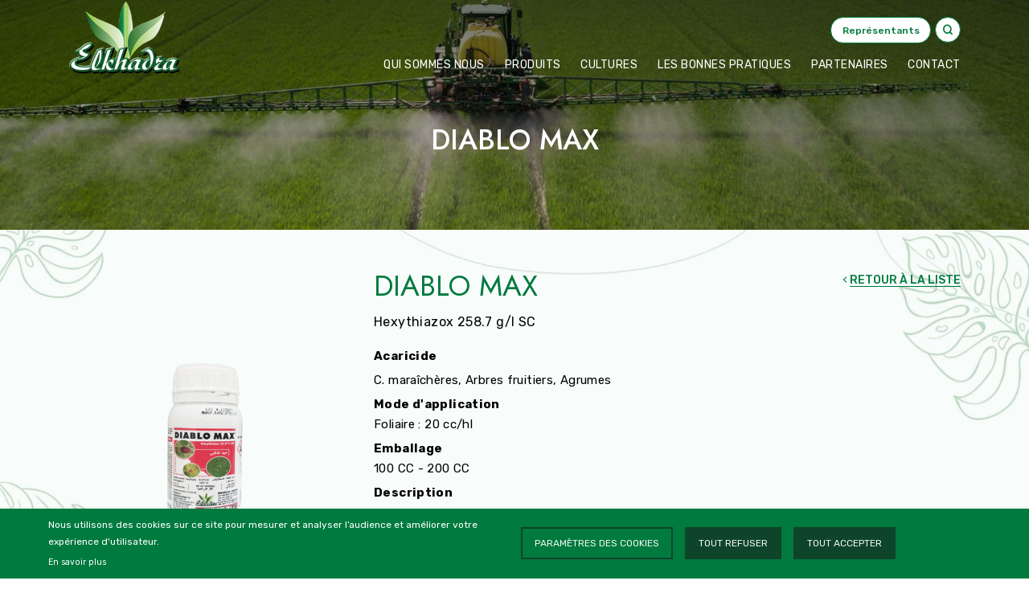

--- FILE ---
content_type: text/html; charset=UTF-8
request_url: https://elkhadra.tn/index.php/pesticides/acaricides-insecticides/diablo-max
body_size: 10098
content:
<!DOCTYPE html>
<html lang="fr" dir="ltr" prefix="content: http://purl.org/rss/1.0/modules/content/  dc: http://purl.org/dc/terms/  foaf: http://xmlns.com/foaf/0.1/  og: http://ogp.me/ns#  rdfs: http://www.w3.org/2000/01/rdf-schema#  schema: http://schema.org/  sioc: http://rdfs.org/sioc/ns#  sioct: http://rdfs.org/sioc/types#  skos: http://www.w3.org/2004/02/skos/core#  xsd: http://www.w3.org/2001/XMLSchema# ">
  <head>
    <meta charset="utf-8" />
<script async src="https://www.googletagmanager.com/gtag/js?id=G-F8X63NMTEJ" type="application/json" id="cookies_google_analytics_tracking_file"></script>
<script type="application/json" id="cookies_google_analytics_tracking_script">window.dataLayer = window.dataLayer || [];function gtag(){dataLayer.push(arguments)};gtag("js", new Date());gtag("set", "developer_id.dMDhkMT", true);gtag("config", "G-F8X63NMTEJ", {"groups":"default","page_placeholder":"PLACEHOLDER_page_location"});</script>
<link rel="canonical" href="https://elkhadra.tn/index.php/pesticides/acaricides-insecticides/diablo-max" />
<meta name="description" content="Acaricide C. maraîchères, Arbres fruitiers, Agrumes Mode d&#039;application Foliaire : 20 cc/hl Emballage 100 CC - 200 CC Description DIABLO MAX est un acaricide puissant qui agit" />
<link rel="mask-icon" href="" />
<meta name="Generator" content="Drupal 9 (https://www.drupal.org)" />
<meta name="MobileOptimized" content="width" />
<meta name="HandheldFriendly" content="true" />
<meta name="viewport" content="width=device-width, initial-scale=1.0" />
<link rel="icon" href="/sites/default/files/favicon.png" type="image/png" />
<script>window.a2a_config=window.a2a_config||{};a2a_config.callbacks=[];a2a_config.overlays=[];a2a_config.templates={};a2a_config.custom_services = [
    [
        "Instagram",
        "https://www.instagram.com/zuck/",
     "https://elkhadra.elyosdigital.com/themes/custom/elkhadra/assets/images/87390.png",
    ],
   
];</script>

    <title>DIABLO MAX | Elkhadra</title>
    <link rel="stylesheet" media="all" href="/sites/default/files/css/css_JSgItCxzhuLAexEndX4dZx0MoHw61Wpm8r3QO_zZRGE.css" />
<link rel="stylesheet" media="all" href="https://cdn.jsdelivr.net/npm/metismenu/dist/metisMenu.min.css" />
<link rel="stylesheet" media="all" href="/sites/default/files/css/css_-_9aPhQCdPMYnfq6roDdePaHrVd90GUXtJLrwfPIM0g.css" />

    

  </head>
  <body class="path-node page-node-type-produit">
        <a href="#main-content" class="visually-hidden focusable skip-link">
      Aller au contenu principal
    </a>
    
                
<div class="se-pre-con" ></div>
                                                                                                                                                                                                                                                                                                                                                                                                                                                                                                                                                                                                                                    

<nav class="main-navbar fixed-top animated">
    <div class="container">
        <div class="" style="position: relative;">
            <div class="block-search-content">
                          
        
            <form action="/recherche/node" method="get" id="search-block-form" accept-charset="UTF-8">
  <div class="js-form-item form-item js-form-type-search form-item-keys js-form-item-keys form-no-label">
      <label for="edit-keys" class="visually-hidden">Rechercher</label>
        
 <input title="Saisir les termes à rechercher." placeholder="Rechercher..." data-drupal-selector="edit-keys" type="search" id="edit-keys" name="keys" value="" size="15" maxlength="128" class="form-search" autocomplete="off" />


        </div>
<input data-drupal-selector="edit-advanced-form" type="hidden" name="advanced-form" value="1" />
<input data-drupal-selector="edit-f-0" type="hidden" name="f[0]" value="language:fr" />
    

</form>

    
  
                <span class="icon-close"><i class="ri-close-line"></i></span>
            </div>
            <div class="row align-items-center">
                <div class="col-lg-3 col-6">
                    <div class="logo">
                                          <a href="/" rel="home">
            <img src="/themes/custom/elkhadra/logo.svg" alt="ELKHADRA" class="logo-original img-fluid" loading="lazy"/>

        </a>
            
  
                    </div>
                </div>
                <div class="col-lg-9 col-6">
                    <div class="right-links">
                        <div class="nav-mobile btn-menu">
                            <a id="nav-toggle" href="javascript:void(0);" class=""><span></span></a>
                        </div>
                    </div>
                    <ul class="top-nav ">
                              

      <li class="nav-item item custom-item ">
    <a href="/representants-commerciaux" target="_self" class="icon-lien"  >
                                                <p>
                                  <span class="icon-sm">
                                                                                                                          </span>Représentants</p>
    </a>
</li>
    
                
 

  
                        <li class="nav-item icon_top block-search">
                            <div id="block-ceta-search" class="content container-inline">
                                <i class="ri-search-line search-icon"></i>
                            </div>
                        </li>
                    </ul>
                    <nav id="mainnav" class="mainnav  ">
                                  
        
            
        <ul  class="menu scroll-menu">
                                                                                                            
            <li
                                         >
                                                                    <a href="/qui-sommes-nous" data-drupal-link-system-path="node/2">Qui sommes nous</a>
                

                            </li>

                                                                                                        
            <li class="menu-item--expanded has-sub-menu"
                                         >
                                                                    <span>Produits<i class="ri-arrow-right-s-fill"></i></span>
                

                                                <ul class="submenu">
                                                                                                                
            <li
                                         >
                                                                    <a href="/pesticides/acaricides-insecticides" data-drupal-link-system-path="taxonomy/term/7">Pesticides</a>
                

                            </li>

                                                                                                        
            <li
                                         >
                                                                    <a href="/engrais/fertilisants-npk" data-drupal-link-system-path="taxonomy/term/12">Engrais</a>
                

                            </li>

                                                                                                        
            <li
                                         >
                                                                    <a href="/semences/tomate" data-drupal-link-system-path="taxonomy/term/18">Semences</a>
                

                            </li>

                                                                                                        
            <li
                                         >
                                                                    <a href="/divers" data-drupal-link-system-path="taxonomy/term/4">Divers</a>
                

                            </li>

            </ul>
        
                            </li>

                                                                                                        
            <li class="menu-item--expanded has-sub-menu"
                                         >
                                                                    <span>Cultures<i class="ri-arrow-right-s-fill"></i></span>
                

                                                <ul class="submenu">
                                                                                                                
            <li
                                         >
                                                                    <a href="/tomates" data-drupal-link-system-path="node/85">Tomates</a>
                

                            </li>

                                                                                                        
            <li
                                         >
                                                                    <a href="/pommes-de-terre" data-drupal-link-system-path="node/86">Pommes de terre</a>
                

                            </li>

                                                                                                        
            <li
                                         >
                                                                    <a href="/fraisiers" data-drupal-link-system-path="node/87">Fraisiers</a>
                

                            </li>

                                                                                                        
            <li
                                         >
                                                                    <a href="/cucurbitacees" data-drupal-link-system-path="node/88">Cucurbitacées</a>
                

                            </li>

                                                                                                        
            <li
                                         >
                                                                    <a href="/arbres-noyaux" data-drupal-link-system-path="node/25">Arbres à noyaux</a>
                

                            </li>

                                                                                                        
            <li
                                         >
                                                                    <a href="/arbres-pepins" data-drupal-link-system-path="node/28">Arbres à pépins</a>
                

                            </li>

                                                                                                        
            <li
                                         >
                                                                    <a href="/agrumes" data-drupal-link-system-path="node/27">Agrumes</a>
                

                            </li>

                                                                                                        
            <li
                                         >
                                                                    <a href="/vignes" data-drupal-link-system-path="node/29">Vignes</a>
                

                            </li>

                                                                                                        
            <li
                                         >
                                                                    <a href="/oliviers" data-drupal-link-system-path="node/26">Oliviers</a>
                

                            </li>

                                                                                                        
            <li
                                         >
                                                                    <a href="/cereales" data-drupal-link-system-path="node/24">Céréales</a>
                

                            </li>

                                                                                                        
            <li
                                         >
                                                                    <a href="/legumineuses" data-drupal-link-system-path="node/30">Légumineuses</a>
                

                            </li>

                                                                                                        
            <li
                                         >
                                                                    <a href="/palmiers-dattiers" data-drupal-link-system-path="node/31">Palmiers dattiers</a>
                

                            </li>

            </ul>
        
                            </li>

                                                                                                        
            <li
                                         >
                                                                    <a href="/les-bonnes-pratiques" data-drupal-link-system-path="les-bonnes-pratiques">Les bonnes pratiques</a>
                

                            </li>

                                                                                                        
            <li
                                         >
                                                                    <a href="/partenaires" data-drupal-link-system-path="partenaires">Partenaires</a>
                

                            </li>

                                                                                                        
            <li
                                         >
                                                                    <a href="/contact" data-drupal-link-system-path="node/1">CONTACT</a>
                

                            </li>

            </ul>
        


    
  
                        <ul class="top-nav-responsive">
                                  

      <li class="nav-item item custom-item ">
    <a href="/representants-commerciaux" target="_self" class="icon-lien"  >
                                                <p>
                                  <span class="icon-sm">
                                                                                                                          </span>Représentants</p>
    </a>
</li>
    
                
 

  
                            <li class="nav-item icon_top block-search">
                                <div id="block-ceta-search" class="content container-inline">
                                    <i class="ri-search-line search-icon"></i>
                                </div>
                            </li>
                        </ul>
                    </nav>
                </div>
            </div>
        </div>
    </div>
</nav>
        <section class="banner">
            <div class="banner__bg">
                <img src="/themes/custom/elkhadra/assets/images/top-pesticides.jpg" class="img-fluid w-100" alt="Elkhadra" loading="lazy">
            </div>
            <div class="banner__content">
                <div class="container">
                                                               
    <h1>DIABLO MAX</h1>


    

  
                                        <div class="banner__content__breadcrumbs">
                        <nav style="" aria-label="breadcrumb">
                                  
            


    

  
                        </nav>
                    </div>
                </div>
            </div>
        </section>




          <div class="container region region-status-message">
                    <div data-drupal-messages-fallback class="hidden"></div>

            </div>

 
<main>
                  
            



<article data-history-node-id="341" role="article" about="/index.php/pesticides/acaricides-insecticides/diablo-max" class="node node--type-produit node--view-mode-full">
    <section class="produit-detail">
        <div class="container">
            <div class="row align-items-center">
                                    <div class="col-lg-4 produit-detail__desktop ">
                        <img src="/sites/default/files/2023-04/DIABLO%20MAX%20d%C3%A9tail.png"
                             alt="" class="img-fluid" loading="lazy">
                    </div>
                                <div class="col-lg-8">

                    <div class="produit-detail__top">
                        <div class="title title5 paragraph paragraph2">
                            <h2>DIABLO MAX</h2>
                            <p> Hexythiazox 258.7 g/l SC</p>
                        </div>
                        <div class="produit-detail__top__link">
                                                                                            <a href="/index.php/pesticides/acaricides-insecticides">RETOUR À LA LISTE</a>
                                                                                    </div>
                    </div>


                                            <div class="col-lg-4 produit-detail__mobile">
                            <img src="/sites/default/files/2023-04/DIABLO%20MAX%20d%C3%A9tail.png"
                                 alt="" class="img-fluid" loading="lazy">
                        </div>
                                        <div class="produit-detail__bottom paragraph  paragraph3">
                        <p><strong>Acaricide</strong></p>

<p>C. maraîchères, Arbres fruitiers, Agrumes</p>

<p><strong>Mode d'application</strong><br />
Foliaire : 20 cc/hl</p>

<p><strong>Emballage</strong><br />
100 CC - 200 CC</p>

<p><strong>Description</strong></p>

<p><strong>DIABLO MAX</strong> est un acaricide puissant qui agit par contact et ingestion, paralysant et tuant les acariens afectés. Il inhibe la synthèse de la chitine à tous les stades du cycle biologique (oeuf, larve, nymphe) et agit comme un stérilisant des femelles adultes.</p>

                                                    <div class="produit-detail__bottom__link">
                                <a href="/sites/default/files/2023-01/BIABLO%20MAX.pdf"
                                   target="_blank">télécharger la fiche technique </a>
                            </div>
                                            </div>
                </div>
            </div>
        </div>
    </section>
                        
        <section class="produit-detail-description">
        <div class="container">
            <div class="row">
                                <div class="col-xl-6 images-list">

                    <!-- Slider main container -->
                    <div class="swiper-container">
                        <!-- Additional required wrapper -->
                        <div class="swiper-wrapper">
                            <!-- Slides -->
                                                                                                    <div class="swiper-slide">
                <img src="/sites/default/files/2022-12/Arbres-fruitiers_4_0.jpg"
                     alt="Arbres-fruitiers" loading="lazy">
                </div>
            

            
                                                                                                    <div class="swiper-slide">
                <img src="/sites/default/files/2022-12/tomates_10_0.png"
                     alt="tomates_10" loading="lazy">
                </div>
            

            
                                                                                                    <div class="swiper-slide">
                <img src="/sites/default/files/2022-12/Vigne_5_0.jpg"
                     alt="Vigne_5" loading="lazy">
                </div>
            

            
                                                                                    

            
                                                    </div>
                        <!-- If we need pagination -->
                        <div class="swiper-pagination"></div>
                        <div class="swiper-progress-bar">
                            <div class="progress"></div>
                            <div class="progress-sections"></div>
                        </div>
                        <!-- If we need navigation buttons -->
                        <div class="swippper-buttons">
                            <div class="swiper-button-prev"></div>
                            <div class="swiper-button-next"></div>
                        </div>

                    </div>
                    <div class="console"></div>
                </div>
                
                                    
                                        <div class="col-xl-6">
                    <section class="usage">
                            <div id="tablefield-wrapper-node-341-field_tableau_d_usage-0" class="tablefield-wrapper">                                    <div class="col-md-12 title title3 text-center">
                    <h2>
                        <caption>DIABLO MAX: Tableau d&#039;usage</caption>
                    </h2>
                </div>
                                        <table id="tablefield-node-341-field_tableau_d_usage-0" class="tablefield table usage__table" data-striping="1">
                
                    
                                            <thead>
                        <tr>
                                                        <th class="row_0 col_0">Cultures</th>
                                                    <th class="row_0 col_1">Ravageurs</th>
                                                    <th class="row_0 col_2">Doses</th>
                                                </tr>
                        </thead>
                                                                <tbody>
                                                <tr>
                                                            <td class="row_1 col_0">Agrumes</td>
                                                            <td class="row_1 col_1">Acariens </td>
                                                            <td class="row_1 col_2">20  cc/hl</td>
                                                        </tr>
                                                <tr>
                                                            <td class="row_2 col_0">Tomates</td>
                                                            <td class="row_2 col_1">Acariens </td>
                                                            <td class="row_2 col_2">20  cc/hl</td>
                                                        </tr>
                                                <tr>
                                                            <td class="row_3 col_0">Arbres fruitiers </td>
                                                            <td class="row_3 col_1">Acariens </td>
                                                            <td class="row_3 col_2">20  cc/hl</td>
                                                        </tr>
                                                <tr>
                                                            <td class="row_4 col_0">Vignes, Fraisiers</td>
                                                            <td class="row_4 col_1">Acariens </td>
                                                            <td class="row_4 col_2">20  cc/hl</td>
                                                        </tr>
                                                <tr>
                                                            <td class="row_5 col_0">Cucurbitacées</td>
                                                            <td class="row_5 col_1">Acariens </td>
                                                            <td class="row_5 col_2">20  cc/hl</td>
                                                        </tr>
                                                <tr>
                                                            <td class="row_6 col_0">Palmiers dattiers</td>
                                                            <td class="row_6 col_1">Acariens Boufaroua</td>
                                                            <td class="row_6 col_2">20  cc/hl</td>
                                                        </tr>
                                                </tbody>
                                                                    </table>
                    
</div>
                    </section>
                </div>
                        
                                                                                                                                                                
            </div>
        </div>
    </section>
                                                                                            
                                                            </article>

    
<div class="views-element-container block block-views block-views-blockculture-block-3" id="block-views-block-culture-block-3">
  
    
          

<section class="application">
    <div class="view view-culture view-id-culture view-display-id-block_3 js-view-dom-id-2f4e1c74599fc606981c5e27fa055dc4362f662c37d557ca311ed50e2d92545b container-fluid">
        <div class="row">
            
                        
                            <div class="col-lg-12 title title3 text-center">
                                <h2>Découvrir toutes les solutions El Khadra par culture</h2>

                </div>
                                    
                            <div class="col-lg-12 px-0 justify-content-center">

                    <div class="owl-carousel owl-theme" id="carousel-other">

                              <div class="item">
    <a href="/tomates"></a>
    <i></i>
       <img src="/sites/default/files/2022-03/tomate-list_0.jpg" alt="Elkhadra - Tomates" class="img-fluid" loading="lazy">
       
    <div class="product-detail-description">
        <strong>Tomates</strong>
        <p>découvrir</p>
    </div>
</div>    <div class="item">
    <a href="/pommes-de-terre"></a>
    <i></i>
       <img src="/sites/default/files/2022-03/pomme-de-terre-list.jpg" alt="Elkhadra - Pommes de terre" class="img-fluid" loading="lazy">
       
    <div class="product-detail-description">
        <strong>Pommes de terre</strong>
        <p>découvrir</p>
    </div>
</div>    <div class="item">
    <a href="/fraisiers"></a>
    <i></i>
       <img src="/sites/default/files/2022-03/fraisiers-list.jpg" alt="Elkhadra - Fraisiers" class="img-fluid" loading="lazy">
       
    <div class="product-detail-description">
        <strong>Fraisiers</strong>
        <p>découvrir</p>
    </div>
</div>    <div class="item">
    <a href="/cucurbitacees"></a>
    <i></i>
       <img src="/sites/default/files/2022-06/cucurbitacees-list.jpg" alt="Elkhadra - Cucurbitacées" class="img-fluid" loading="lazy">
       
    <div class="product-detail-description">
        <strong>Cucurbitacées</strong>
        <p>découvrir</p>
    </div>
</div>    <div class="item">
    <a href="/arbres-noyaux"></a>
    <i></i>
       <img src="/sites/default/files/2022-04/arbres-a-noyaux-list.jpg" alt="Elkhadra - Arbres à noyaux" class="img-fluid" loading="lazy">
       
    <div class="product-detail-description">
        <strong>Arbres à noyaux</strong>
        <p>découvrir</p>
    </div>
</div>    <div class="item">
    <a href="/arbres-pepins"></a>
    <i></i>
       <img src="/sites/default/files/2022-04/arbres-a-pepins-list.jpg" alt="Elkhadra - Arbres à pépins" class="img-fluid" loading="lazy">
       
    <div class="product-detail-description">
        <strong>Arbres à pépins</strong>
        <p>découvrir</p>
    </div>
</div>    <div class="item">
    <a href="/agrumes"></a>
    <i></i>
       <img src="/sites/default/files/2022-04/agrumes-list.jpg" alt="Elkhadra - Agrumes" class="img-fluid" loading="lazy">
       
    <div class="product-detail-description">
        <strong>Agrumes</strong>
        <p>découvrir</p>
    </div>
</div>    <div class="item">
    <a href="/vignes"></a>
    <i></i>
       <img src="/sites/default/files/2022-04/vignes-list.jpg" alt="Elkhadra - Vignes" class="img-fluid" loading="lazy">
       
    <div class="product-detail-description">
        <strong>Vignes</strong>
        <p>découvrir</p>
    </div>
</div>    <div class="item">
    <a href="/oliviers"></a>
    <i></i>
       <img src="/sites/default/files/2022-03/oliviers-list.jpg" alt="Elkhadra - Oliviers" class="img-fluid" loading="lazy">
       
    <div class="product-detail-description">
        <strong>Oliviers</strong>
        <p>découvrir</p>
    </div>
</div>    <div class="item">
    <a href="/cereales"></a>
    <i></i>
       <img src="/sites/default/files/2022-03/cereales-list.jpg" alt="Elkhadra - Céréales" class="img-fluid" loading="lazy">
       
    <div class="product-detail-description">
        <strong>Céréales</strong>
        <p>découvrir</p>
    </div>
</div>    <div class="item">
    <a href="/legumineuses"></a>
    <i></i>
       <img src="/sites/default/files/2022-03/legumineuses-list_0.jpg" alt="Elkhadra - Légumineuses" class="img-fluid" loading="lazy">
       
    <div class="product-detail-description">
        <strong>Légumineuses</strong>
        <p>découvrir</p>
    </div>
</div>    <div class="item">
    <a href="/palmiers-dattiers"></a>
    <i></i>
       <img src="/sites/default/files/2022-03/palmiers-dattiers-list.jpg" alt="Elkhadra - Palmiers dattiers" class="img-fluid" loading="lazy">
       
    <div class="product-detail-description">
        <strong>Palmiers dattiers</strong>
        <p>découvrir</p>
    </div>
</div>
                    </div>
                </div>
            
                                                                    </div>
    </div>
</section>


  </div>

  
    

                  <div id="block-chatmessanger" class="block block-block-content block-block-content33d78fe2-b7e7-47a3-9a8f-9f79bc5adad9">
  
    
      
            <div class="field field--name-body field--type-text-with-summary field--label-hidden field__item"><!-- Messenger Plugin de discussion Code -->
<div id="fb-root"> </div>
<!-- Your Plugin de discussion code -->

<div class="fb-customerchat" id="fb-customer-chat" theme_color="#007A3E"> </div>
<script>
<!--//--><![CDATA[// ><!--

      var chatbox = document.getElementById('fb-customer-chat');
      chatbox.setAttribute("page_id", "290333230983015");
      chatbox.setAttribute("attribution", "biz_inbox");
    
//--><!]]>
</script><!-- Your SDK code --><script>
<!--//--><![CDATA[// ><!--

      window.fbAsyncInit = function() {
        FB.init({
          xfbml            : true,
          version          : 'v13.0'
        });
      };
      (function(d, s, id) {
        var js, fjs = d.getElementsByTagName(s)[0];
        if (d.getElementById(id)) return;
        js = d.createElement(s); js.id = id;
        js.src = 'https://connect.facebook.net/fr_FR/sdk/xfbml.customerchat.js';
        fjs.parentNode.insertBefore(js, fjs);
      }(document, 'script', 'facebook-jssdk'));
    
//--><!]]>
</script></div>
      
  </div>

  
    </main>
    <footer class="footer bg-ihe">

        <div class="footer__footer-higher">
            <div class="container">
                <div class="row footer__footer-higher__row">
                                                  <div id="block-logofooter" class="block block-block-content block-block-content7062b65d-0d6b-460b-9cbf-78d5d35e468e col-lg-3 col-4 footer__footer-higher__img">
    
        
    <img src="/sites/default/files/2022-04/logo-footer.png"
         alt="Elkhadra - Logo footer" class="img-fluid" loading="lazy">
</div>

<div class="col-lg-9 ">
    <div id="block-coordonneesfooter" class="block block-block-content block-block-contenta9e58b1f-4028-4b78-a7ed-9126182fefbc row footer__footer-higher__content">
        
                
        <div class="footer__footer-higher__content__flex-item after-icone col-md-4">
            <i class="ri-map-pin-line"></i>
            <div class="adr">
                <a target="_blank" href="https://www.google.com/maps/place/SOCIETE+EL+KHADRA/@35.764207,10.826519,13z/data=!4m5!3m4!1s0x0:0x8440c664b53066ac!8m2!3d35.7641735!4d10.8261999?hl=fr-FR">
                    Av. Taieb M’HIRI, 5000 Monastir, Tunisie
 </a>
            </div>
        </div>
        <div class="footer__footer-higher__content__content after-icone col-md-4">
            <i class="ri-phone-line"></i>
            <div class="tel">
                <a href="tel:+21673 462 925">(+216) 73 462 925</a>
                <a href="tel:+21628 418 001">(+216) 28 418 001</a>
            </div>
        </div>
        <div class="footer__footer-higher__content__flex-item col-md-4">

            <div class="fax">
                                <i class="ri-printer-line"></i>
                <a href="fax:+21673 447 999">(+216) 73 447 999</a>
            </div>
            <div class="email">
                <i class="ri-mail-line"></i>
                <a href="mailto:ste.khadra@topnet.tn">ste.khadra@topnet.tn</a>
            </div>
        </div>
    </div>
</div>

  
                                    </div>
            </div>
        </div>

    <div class="footer__footer-container">
        <div class="container">
            <div class="row">
                                          
<div id="block-informations" class="block block-system block-system-menu-blockfooter col-md-6 col-lg-3 footer__footer-container__link ord-2">
    
            <h3>Informations</h3>
        

            
            <ul class="footer__footer-container__link__menu">
                                    <li class="menu-item">
                                                                <a href="/qui-sommes-nous" target="_self"> Qui sommes nous</a>
                                                                                            </li>
                                <li class="menu-item">
                                                                <a href="/les-bonnes-pratiques" target="_self"> Les Bonnes Pratiques</a>
                                                                                            </li>
                                <li class="menu-item">
                                                                <a href="/partenaires" target="_self"> Partenaires</a>
                                                                                            </li>
                                <li class="menu-item">
                                                                <a href="/representants-commerciaux" target="_self"> Représentants</a>
                                                                                            </li>
                                <li class="menu-item">
                                                                <a href="/contact" target="_self"> Contact</a>
                                                                                            </li>
            </ul>
        


    </div>

<div id="block-produits" class="block block-system block-system-menu-blockproduits col-md-6 col-lg-2 footer__footer-container__link ord-3">
    
            <h3>Produits</h3>
        

            
            <ul class="footer__footer-container__link__menu">
                                    <li class="menu-item">
                                                                <a href="/pesticides/acaricides-insecticides" target="_self"> Pesticides</a>
                                                                                            </li>
                                <li class="menu-item">
                                                                <a href="/engrais/fertilisants-npk" target="_self"> Engrais</a>
                                                                                            </li>
                                <li class="menu-item">
                                                                <a href="/semences/tomate" target="_self"> Semences</a>
                                                                                            </li>
                                <li class="menu-item">
                                                                <a href="/divers" target="_self"> Divers</a>
                                                                                            </li>
            </ul>
        


    </div>

<div id="block-rgbd" class="block block-system block-system-menu-blockrgbd col-md-6 col-lg-4 footer__footer-container__link ord-4">
    
            <h3>Cultures</h3>
        

        <div class="row">
        <div class="col-md-6">
            
            <ul class="footer__footer-container__link__menu">
                                    <li class="menu-item">
                                                                <a href="/tomates" target="_self"> Tomates</a>
                                                                                            </li>
                                <li class="menu-item">
                                                                <a href="/pommes-de-terre" target="_self"> Pommes de Terre</a>
                                                                                            </li>
                                <li class="menu-item">
                                                                <a href="/fraisiers" target="_self"> Fraisiers</a>
                                                                                            </li>
                                <li class="menu-item">
                                                                <a href="/cucurbitacees" target="_self"> Cucurbitacées</a>
                                                                                            </li>
                                <li class="menu-item">
                                                                <a href="/arbres-noyaux" target="_self"> Arbres à noyaux</a>
                                                                                            </li>
                                <li class="menu-item">
                                                                <a href="/arbres-pepins" target="_self"> Arbres à pépins</a>
                                                                                            </li>
            </ul>
        


        </div>
        <div class="col-md-6">
            <nav role="navigation" aria-labelledby="block-cultures2-menu" id="block-cultures2">
            
  <h2 class="visually-hidden" id="block-cultures2-menu">Cultures 2</h2>
  

        
            <ul class="footer__footer-container__link__menu">
                                    <li class="menu-item">
                                                                <a href="/agrumes" target="_self"> Agrumes</a>
                                                                                            </li>
                                <li class="menu-item">
                                                                <a href="/vignes" target="_self"> Vignes</a>
                                                                                            </li>
                                <li class="menu-item">
                                                                <a href="/oliviers" target="_self"> Oliviers</a>
                                                                                            </li>
                                <li class="menu-item">
                                                                <a href="/cereales" target="_self"> Céréales</a>
                                                                                            </li>
                                <li class="menu-item">
                                                                <a href="/legumineuses" target="_self"> Légumineuses</a>
                                                                                            </li>
                                <li class="menu-item">
                                                                <a href="/palmiers-dattiers" target="_self"> Palmiers dattiers</a>
                                                                                            </li>
            </ul>
        


  </nav>

        </div>
    </div>
    </div>

<div id="block-socialmedia" class="block block-system block-system-menu-blocksocial-media col-md-6 col-lg-3 footer__footer-container__link ord-1">
    
            <h3>SOCIAL MEDIA</h3>
        

            
            <ul class="footer__footer-container__link__menu">
                                    <li class="circle-button btn_footer">
                                                                <a href="https://www.facebook.com/Societe-El-Khadra-sarl-290333230983015" target="_blank"> <i class="ri-facebook-fill"></i></a>
                                                                                            </li>
                                <li class="circle-button btn_footer">
                                                                <a href="" target="_self"> <i class="ri-twitter-fill"></i></a>
                                                                                            </li>
                                <li class="circle-button btn_footer">
                                                                <a href="" target="_self"> <i class="ri-instagram-fill"></i></a>
                                                                                            </li>
            </ul>
        


    </div>

  
                            </div>
        </div>
    </div>
    <div class="footer__lower">
        <div class="container footer__lower__border">
            <div class="row">
                                          
<div id="block-copyright" class="block block-block-content block-block-contenta4ee9503-27a3-477a-af12-a52723a4b0f3 col-lg-6 col-md-12 mg-t order-lg-1 order-2 text-lg-left text-center p-0">
     
          
    
    <p>© 2022 Elkhadra. Tous les droits réservés.</p>

</div>
<div class="col-lg-6 col-md-12 copyright mg-t order-lg-2 order-1 text-lg-right text-center p-0">
    <a href="/informations-legales" target="_self">Informations Légales</a>|
            <span class="copyright-link">
            Agence Web <a href="https://www.elyosdigital.com/" target="_blank">Elyos Digital</a>
            </span>
</div>

  
                            </div>
        </div>
    </div>

    </footer>
          <div id="block-cookiesui" class="block block-cookies block-cookies-ui-block">
  
    
        
<div id="cookiesjsr"></div>

  </div>

  


    
    
    <script type="application/json" data-drupal-selector="drupal-settings-json">{"path":{"baseUrl":"\/index.php\/","scriptPath":null,"pathPrefix":"","currentPath":"node\/341","currentPathIsAdmin":false,"isFront":false,"currentLanguage":"fr"},"pluralDelimiter":"\u0003","suppressDeprecationErrors":true,"google_analytics":{"account":{},"trackOutbound":true,"trackMailto":true,"trackTel":true,"trackDownload":true,"trackDownloadExtensions":"7z|aac|arc|arj|asf|asx|avi|bin|csv|doc(x|m)?|dot(x|m)?|exe|flv|gif|gz|gzip|hqx|jar|jpe?g|js|mp(2|3|4|e?g)|mov(ie)?|msi|msp|pdf|phps|png|ppt(x|m)?|pot(x|m)?|pps(x|m)?|ppam|sld(x|m)?|thmx|qtm?|ra(m|r)?|sea|sit|tar|tgz|torrent|txt|wav|wma|wmv|wpd|xls(x|m|b)?|xlt(x|m)|xlam|xml|z|zip"},"cookiesjsr":{"config":{"cookie":{"name":"cookiesjsr","expires":31536000000,"domain":"","sameSite":"Lax","secure":false},"library":{"libBasePath":"https:\/\/cdn.jsdelivr.net\/gh\/jfeltkamp\/cookiesjsr@1\/dist","libPath":"https:\/\/cdn.jsdelivr.net\/gh\/jfeltkamp\/cookiesjsr@1\/dist\/cookiesjsr.min.js","scrollLimit":0},"callback":{"method":"post","url":"\/cookies\/consent\/callback.json","headers":[]},"interface":{"openSettingsHash":"#editCookieSettings","showDenyAll":true,"denyAllOnLayerClose":false,"settingsAsLink":false,"availableLangs":["fr"],"defaultLang":"fr","groupConsent":true,"cookieDocs":true}},"services":{"default":{"id":"default","services":[{"key":"base","type":"default","name":"Cookies obligatoires","info":{"value":"\u003Ctable\u003E\r\n\t\u003Cthead\u003E\r\n\t\t\u003Ctr\u003E\r\n\t\t\t\u003Cth width=\u002215%\u0022\u003ENom du cookie\u003C\/th\u003E\r\n\t\t\t\u003Cth width=\u002215%\u0022\u003ED\u00e9lai d\u0027expiration par d\u00e9faut\u003C\/th\u003E\r\n\t\t\t\u003Cth\u003EDescription\u003C\/th\u003E\r\n\t\t\u003C\/tr\u003E\r\n\t\u003C\/thead\u003E\r\n\t\u003Ctbody\u003E\r\n\t\t\u003Ctr\u003E\r\n\t\t\t\u003Ctd\u003E\u003Ccode dir=\u0022ltr\u0022 translate=\u0022no\u0022\u003ESSESS\u0026lt;ID\u0026gt;\u003C\/code\u003E\u003C\/td\u003E\r\n\t\t\t\u003Ctd\u003E1 mois\u003C\/td\u003E\r\n\t\t\t\u003Ctd\u003ESi vous \u00eates connect\u00e9 \u00e0 ce site Web, un cookie de session est n\u00e9cessaire pour identifier et connecter votre navigateur \u00e0 votre compte d\u0027utilisateur dans le serveur principal de ce site Web.\u003C\/td\u003E\r\n\t\t\u003C\/tr\u003E\r\n\t\t\u003Ctr\u003E\r\n\t\t\t\u003Ctd\u003E\u003Ccode dir=\u0022ltr\u0022 translate=\u0022no\u0022\u003Ecookiesjsr\u003C\/code\u003E\u003C\/td\u003E\r\n\t\t\t\u003Ctd\u003E1 an\u003C\/td\u003E\r\n\t\t\t\u003Ctd\u003ELors de votre premi\u00e8re visite sur ce site, il vous a \u00e9t\u00e9 demand\u00e9 votre autorisation pour utiliser plusieurs services (y compris ceux de tiers) n\u00e9cessitant l\u0027enregistrement de donn\u00e9es dans votre navigateur (cookies, stockage local). Vos d\u00e9cisions concernant chaque service (autoriser, refuser) sont stock\u00e9es dans ce cookie et sont r\u00e9utilis\u00e9es chaque fois que vous visitez ce site Web.\u003C\/td\u003E\r\n\t\t\u003C\/tr\u003E\r\n\t\u003C\/tbody\u003E\r\n\u003C\/table\u003E\r\n","format":"full_html"},"uri":"","needConsent":true}],"weight":1},"tracking":{"id":"tracking","services":[{"key":"recaptcha","type":"tracking","name":"reCAPTCHA","info":{"value":"","format":"full_html"},"uri":"https:\/\/policies.google.com\/privacy","needConsent":true}],"weight":10},"social":{"id":"social","services":[{"key":"facebook_pixel","type":"social","name":"Facebook Pixel","info":{"value":"","format":"full_html"},"uri":"https:\/\/www.facebook.com\/policies\/cookies","needConsent":true}],"weight":20},"performance":{"id":"performance","services":[{"key":"analytics","type":"performance","name":"Google Analytics","info":{"value":"","format":"full_html"},"uri":"https:\/\/support.google.com\/analytics\/answer\/6004245","needConsent":true}],"weight":30}},"translation":{"_core":{"default_config_hash":"r0JMDv27tTPrhzD4ypdLS0Jijl0-ccTUdlBkqvbAa8A"},"langcode":"fr","bannerText":"Nous utilisons des cookies sur ce site pour mesurer et analyser l\u2019audience et am\u00e9liorer votre exp\u00e9rience d\u0027utilisateur.","privacyPolicy":"Politique de confidentialit\u00e9","privacyUri":"","imprint":"Imprint","imprintUri":"","cookieDocs":"En savoir plus","cookieDocsUri":"\/informations-legales","denyAll":"Tout refuser","alwaysActive":"Toujours actif","settings":"Param\u00e8tres des cookies","acceptAll":"Tout accepter","allowAll":"Tout accepter","requiredCookies":"Cookies obligatoires","cookieSettings":"Param\u00e8tres des cookies","close":"Fermer","officialWebsite":"Voir le site officiel","readMore":"Lire la suite","allowed":"autoris\u00e9","denied":"refus\u00e9e","settingsAllServices":"Param\u00e8tres pour tous les services","saveSettings":"Enregistrer","default_langcode":"en","credit":"","default":{"title":"Que sont les cookies ?","details":"Les cookies sont de petits fichiers texte qui sont plac\u00e9s par votre navigateur sur votre appareil afin de stocker certaines informations. Gr\u00e2ce aux informations stock\u00e9es et renvoy\u00e9es, un site Web peut reconna\u00eetre que vous y avez d\u00e9j\u00e0 acc\u00e9d\u00e9 et que vous l\u0027avez visit\u00e9 \u00e0 l\u0027aide du navigateur de votre terminal. Nous utilisons ces informations pour organiser et afficher le site Web de mani\u00e8re optimale en fonction de vos pr\u00e9f\u00e9rences. Dans ce processus, seul le cookie lui-m\u00eame est identifi\u00e9 sur votre appareil. Les donn\u00e9es personnelles ne sont stock\u00e9es qu\u0027apr\u00e8s votre consentement expr\u00e8s ou lorsque cela est absolument n\u00e9cessaire pour permettre l\u0027utilisation du service que nous fournissons et auquel vous acc\u00e9dez."},"tracking":{"title":"Cookies de suivi","details":"Les cookies de marketing proviennent de soci\u00e9t\u00e9s de publicit\u00e9 externes (\u0022cookies tiers\u0022) et sont utilis\u00e9s pour collecter des informations sur les sites Web visit\u00e9s par l\u0027utilisateur. L\u0027objectif est de cr\u00e9er et d\u0027afficher pour l\u0027utilisateur des contenus et des publicit\u00e9s adapt\u00e9s aux groupes cibles."},"social":{"title":"Social Plugins","details":"Les gestionnaires de commentaires facilitent le d\u00e9p\u00f4t de vos commentaires et luttent contre le spam."},"performance":{"title":"Cookies de performance","details":"Les cookies de performance collectent des informations agr\u00e9g\u00e9es sur la mani\u00e8re dont notre site Web est utilis\u00e9. L\u0027objectif est d\u0027en am\u00e9liorer l\u0027attractivit\u00e9, le contenu et la fonctionnalit\u00e9. Ces cookies nous aident \u00e0 d\u00e9terminer si, \u00e0 quelle fr\u00e9quence et pendant combien de temps des sous-pages particuli\u00e8res de notre site Web sont consult\u00e9es et \u00e0 quel contenu les utilisateurs sont particuli\u00e8rement int\u00e9ress\u00e9s. Termes de recherche, pays, r\u00e9gion et (le cas \u00e9ch\u00e9ant) la ville \u00e0 partir de laquelle le site Web est consult\u00e9s sont \u00e9galement enregistr\u00e9s, de m\u00eame que la proportion d\u0027appareils mobiles utilis\u00e9s pour acc\u00e9der au site Web. Nous utilisons ces informations pour compiler des rapports statistiques qui nous aident \u00e0 adapter le contenu de notre site Web \u00e0 vos besoins et \u00e0 optimiser notre offre."}}},"ajaxTrustedUrl":{"\/recherche\/node":true},"user":{"uid":0,"permissionsHash":"fcda2d16b56d8a5853779599944cc6fa5192fa6ed4a993c1a2faece1002b4117"}}</script>
<script src="/sites/default/files/js/js_QV-F3kpOlhH1ChYao7Rab2ADzjGrGwenL7xFqpnhvYM.js"></script>
<script src="https://static.addtoany.com/menu/page.js" async></script>
<script src="/sites/default/files/js/js_yUBC2DaOVxY-0gQYVPfPDjVeOuT6_d56lGOdrk2U3A4.js"></script>
<script src="https://cdnjs.cloudflare.com/ajax/libs/Swiper/4.4.1/js/swiper.min.js"></script>
<script src="https://cdnjs.cloudflare.com/ajax/libs/gsap/2.0.2/TweenMax.min.js"></script>
<script src="/sites/default/files/js/js_h5YPNbJyNCsWDFKTYCSpWua08ydt_GAiDsVdQDkF0HU.js"></script>
<script src="/modules/contrib/cookies/js/cookiesjsr.conf.js?v=9.3.15"></script>
<script src="https://cdn.jsdelivr.net/gh/jfeltkamp/cookiesjsr@1/dist/cookiesjsr-preloader.min.js" defer></script>
<script src="/sites/default/files/js/js_zDHFf_BYUfCyfcwwaGhSF7QgD1AuAmT7zQc-WgMZL2s.js"></script>
<script src="https://cdnjs.cloudflare.com/ajax/libs/gsap/3.3.4/gsap.min.js"></script>
<script src="https://cdnjs.cloudflare.com/ajax/libs/ScrollMagic/2.0.7/ScrollMagic.min.js"></script>
<script src="https://cdnjs.cloudflare.com/ajax/libs/jquery-easing/1.4.1/jquery.easing.min.js"></script>
<script src="/sites/default/files/js/js_NncbEq8Jlyrgyo11j-NEZRRP_HRcLyyNq2oOOBAn4pU.js"></script>

  </body>
</html>


--- FILE ---
content_type: image/svg+xml
request_url: https://elkhadra.tn/themes/custom/elkhadra/assets/Images/spinner.svg
body_size: 4473
content:
<svg xmlns="http://www.w3.org/2000/svg" xmlns:xlink="http://www.w3.org/1999/xlink" style="margin: auto; background: rgb(255, 255, 255); display: block;" width="200px" height="200px" viewBox="0 0 100 100" preserveAspectRatio="xMidYMid">
<g transform="translate(50,50) scale(1) translate(-50,-50)"><g>
  <animateTransform attributeName="transform" type="rotate" values="0 50 50;90 50 50" times="0;1" dur="4.761904761904762s" repeatCount="indefinite"></animateTransform><path d="M44.6,20.6c2.6,4.4,7,7.1,11.7,7.7c1.9-4.4,1.7-9.5-0.8-14c-2.6-4.4-7-7.1-11.7-7.7C41.9,11,42,16.2,44.6,20.6z" fill="#82b3a6" transform="rotate(0 50 50)">
  <animate attributeName="fill" repeatCount="indefinite" dur="4.761904761904762s" keyTimes="0;0.33;0.66;1" values="#82b3a6;#007a3e;#358567;#0f4229" begin="0s"></animate>
</path><path d="M44.6,20.6c2.6,4.4,7,7.1,11.7,7.7c1.9-4.4,1.7-9.5-0.8-14c-2.6-4.4-7-7.1-11.7-7.7C41.9,11,42,16.2,44.6,20.6z" fill="#007a3e" transform="rotate(30 50 50)">
  <animate attributeName="fill" repeatCount="indefinite" dur="4.761904761904762s" keyTimes="0;0.33;0.66;1" values="#007a3e;#358567;#0f4229;#82b3a6" begin="0s"></animate>
</path><path d="M44.6,20.6c2.6,4.4,7,7.1,11.7,7.7c1.9-4.4,1.7-9.5-0.8-14c-2.6-4.4-7-7.1-11.7-7.7C41.9,11,42,16.2,44.6,20.6z" fill="#358567" transform="rotate(60 50 50)">
  <animate attributeName="fill" repeatCount="indefinite" dur="4.761904761904762s" keyTimes="0;0.33;0.66;1" values="#358567;#0f4229;#82b3a6;#007a3e" begin="0s"></animate>
</path><path d="M44.6,20.6c2.6,4.4,7,7.1,11.7,7.7c1.9-4.4,1.7-9.5-0.8-14c-2.6-4.4-7-7.1-11.7-7.7C41.9,11,42,16.2,44.6,20.6z" fill="#0f4229" transform="rotate(90 50 50)">
  <animate attributeName="fill" repeatCount="indefinite" dur="4.761904761904762s" keyTimes="0;0.33;0.66;1" values="#0f4229;#82b3a6;#007a3e;#358567" begin="0s"></animate>
</path><path d="M44.6,20.6c2.6,4.4,7,7.1,11.7,7.7c1.9-4.4,1.7-9.5-0.8-14c-2.6-4.4-7-7.1-11.7-7.7C41.9,11,42,16.2,44.6,20.6z" fill="#82b3a6" transform="rotate(120 50 50)">
  <animate attributeName="fill" repeatCount="indefinite" dur="4.761904761904762s" keyTimes="0;0.33;0.66;1" values="#82b3a6;#007a3e;#358567;#0f4229" begin="0s"></animate>
</path><path d="M44.6,20.6c2.6,4.4,7,7.1,11.7,7.7c1.9-4.4,1.7-9.5-0.8-14c-2.6-4.4-7-7.1-11.7-7.7C41.9,11,42,16.2,44.6,20.6z" fill="#007a3e" transform="rotate(150 50 50)">
  <animate attributeName="fill" repeatCount="indefinite" dur="4.761904761904762s" keyTimes="0;0.33;0.66;1" values="#007a3e;#358567;#0f4229;#82b3a6" begin="0s"></animate>
</path><path d="M44.6,20.6c2.6,4.4,7,7.1,11.7,7.7c1.9-4.4,1.7-9.5-0.8-14c-2.6-4.4-7-7.1-11.7-7.7C41.9,11,42,16.2,44.6,20.6z" fill="#358567" transform="rotate(180 50 50)">
  <animate attributeName="fill" repeatCount="indefinite" dur="4.761904761904762s" keyTimes="0;0.33;0.66;1" values="#358567;#0f4229;#82b3a6;#007a3e" begin="0s"></animate>
</path><path d="M44.6,20.6c2.6,4.4,7,7.1,11.7,7.7c1.9-4.4,1.7-9.5-0.8-14c-2.6-4.4-7-7.1-11.7-7.7C41.9,11,42,16.2,44.6,20.6z" fill="#0f4229" transform="rotate(210 50 50)">
  <animate attributeName="fill" repeatCount="indefinite" dur="4.761904761904762s" keyTimes="0;0.33;0.66;1" values="#0f4229;#82b3a6;#007a3e;#358567" begin="0s"></animate>
</path><path d="M44.6,20.6c2.6,4.4,7,7.1,11.7,7.7c1.9-4.4,1.7-9.5-0.8-14c-2.6-4.4-7-7.1-11.7-7.7C41.9,11,42,16.2,44.6,20.6z" fill="#82b3a6" transform="rotate(240 50 50)">
  <animate attributeName="fill" repeatCount="indefinite" dur="4.761904761904762s" keyTimes="0;0.33;0.66;1" values="#82b3a6;#007a3e;#358567;#0f4229" begin="0s"></animate>
</path><path d="M44.6,20.6c2.6,4.4,7,7.1,11.7,7.7c1.9-4.4,1.7-9.5-0.8-14c-2.6-4.4-7-7.1-11.7-7.7C41.9,11,42,16.2,44.6,20.6z" fill="#007a3e" transform="rotate(270 50 50)">
  <animate attributeName="fill" repeatCount="indefinite" dur="4.761904761904762s" keyTimes="0;0.33;0.66;1" values="#007a3e;#358567;#0f4229;#82b3a6" begin="0s"></animate>
</path><path d="M44.6,20.6c2.6,4.4,7,7.1,11.7,7.7c1.9-4.4,1.7-9.5-0.8-14c-2.6-4.4-7-7.1-11.7-7.7C41.9,11,42,16.2,44.6,20.6z" fill="#358567" transform="rotate(300 50 50)">
  <animate attributeName="fill" repeatCount="indefinite" dur="4.761904761904762s" keyTimes="0;0.33;0.66;1" values="#358567;#0f4229;#82b3a6;#007a3e" begin="0s"></animate>
</path><path d="M44.6,20.6c2.6,4.4,7,7.1,11.7,7.7c1.9-4.4,1.7-9.5-0.8-14c-2.6-4.4-7-7.1-11.7-7.7C41.9,11,42,16.2,44.6,20.6z" fill="#0f4229" transform="rotate(330 50 50)">
  <animate attributeName="fill" repeatCount="indefinite" dur="4.761904761904762s" keyTimes="0;0.33;0.66;1" values="#0f4229;#82b3a6;#007a3e;#358567" begin="0s"></animate>
</path></g></g>
</svg>

--- FILE ---
content_type: text/javascript
request_url: https://elkhadra.tn/sites/default/files/js/js_h5YPNbJyNCsWDFKTYCSpWua08ydt_GAiDsVdQDkF0HU.js
body_size: 4996
content:
/*!
* metismenu https://github.com/onokumus/metismenu#readme
* A jQuery menu plugin
* @version 3.0.4
* @author Osman Nuri Okumus <onokumus@gmail.com> (https://github.com/onokumus)
* @license: MIT 
*/
!function(e,n){"object"==typeof exports&&"undefined"!=typeof module?module.exports=n(require("jquery")):"function"==typeof define&&define.amd?define(["jquery"],n):(e=e||self).metisMenu=n(e.jQuery)}(this,function(o){"use strict";function s(){return(s=Object.assign||function(e){for(var n=1;n<arguments.length;n++){var t=arguments[n];for(var i in t)Object.prototype.hasOwnProperty.call(t,i)&&(e[i]=t[i])}return e}).apply(this,arguments)}var a=function(i){var n="transitionend",r={TRANSITION_END:"mmTransitionEnd",triggerTransitionEnd:function(e){i(e).trigger(n)},supportsTransitionEnd:function(){return Boolean(n)}};function e(e){var n=this,t=!1;return i(this).one(r.TRANSITION_END,function(){t=!0}),setTimeout(function(){t||r.triggerTransitionEnd(n)},e),this}return i.fn.mmEmulateTransitionEnd=e,i.event.special[r.TRANSITION_END]={bindType:n,delegateType:n,handle:function(e){if(i(e.target).is(this))return e.handleObj.handler.apply(this,arguments)}},r}(o=o&&o.hasOwnProperty("default")?o.default:o),e="metisMenu",g="metisMenu",n="."+g,t=o.fn[e],h={toggle:!0,preventDefault:!0,triggerElement:"a",parentTrigger:"li",subMenu:"ul"},l={SHOW:"show"+n,SHOWN:"shown"+n,HIDE:"hide"+n,HIDDEN:"hidden"+n,CLICK_DATA_API:"click"+n+".data-api"},i="metismenu",f="mm-active",u="mm-show",d="mm-collapse",c="mm-collapsing",r=function(){function r(e,n){this.element=e,this.config=s({},h,n),this.transitioning=null,this.init()}var e=r.prototype;return e.init=function(){var s=this,a=this.config,e=o(this.element);e.addClass(i),e.find(a.parentTrigger+"."+f).children(a.triggerElement).attr("aria-expanded","true"),e.find(a.parentTrigger+"."+f).parents(a.parentTrigger).addClass(f),e.find(a.parentTrigger+"."+f).parents(a.parentTrigger).children(a.triggerElement).attr("aria-expanded","true"),e.find(a.parentTrigger+"."+f).has(a.subMenu).children(a.subMenu).addClass(d+" "+u),e.find(a.parentTrigger).not("."+f).has(a.subMenu).children(a.subMenu).addClass(d),e.find(a.parentTrigger).children(a.triggerElement).on(l.CLICK_DATA_API,function(e){var n=o(this);if("true"!==n.attr("aria-disabled")){a.preventDefault&&"#"===n.attr("href")&&e.preventDefault();var t=n.parent(a.parentTrigger),i=t.siblings(a.parentTrigger),r=i.children(a.triggerElement);t.hasClass(f)?(n.attr("aria-expanded","false"),s.removeActive(t)):(n.attr("aria-expanded","true"),s.setActive(t),a.toggle&&(s.removeActive(i),r.attr("aria-expanded","false"))),a.onTransitionStart&&a.onTransitionStart(e)}})},e.setActive=function(e){o(e).addClass(f);var n=o(e).children(this.config.subMenu);0<n.length&&!n.hasClass(u)&&this.show(n)},e.removeActive=function(e){o(e).removeClass(f);var n=o(e).children(this.config.subMenu+"."+u);0<n.length&&this.hide(n)},e.show=function(e){var n=this;if(!this.transitioning&&!o(e).hasClass(c)){var t=o(e),i=o.Event(l.SHOW);if(t.trigger(i),!i.isDefaultPrevented()){if(t.parent(this.config.parentTrigger).addClass(f),this.config.toggle){var r=t.parent(this.config.parentTrigger).siblings().children(this.config.subMenu+"."+u);this.hide(r)}t.removeClass(d).addClass(c).height(0),this.setTransitioning(!0);t.height(e[0].scrollHeight).one(a.TRANSITION_END,function(){n.config&&n.element&&(t.removeClass(c).addClass(d+" "+u).height(""),n.setTransitioning(!1),t.trigger(l.SHOWN))}).mmEmulateTransitionEnd(350)}}},e.hide=function(e){var n=this;if(!this.transitioning&&o(e).hasClass(u)){var t=o(e),i=o.Event(l.HIDE);if(t.trigger(i),!i.isDefaultPrevented()){t.parent(this.config.parentTrigger).removeClass(f),t.height(t.height())[0].offsetHeight,t.addClass(c).removeClass(d).removeClass(u),this.setTransitioning(!0);var r=function(){n.config&&n.element&&(n.transitioning&&n.config.onTransitionEnd&&n.config.onTransitionEnd(),n.setTransitioning(!1),t.trigger(l.HIDDEN),t.removeClass(c).addClass(d))};0===t.height()||"none"===t.css("display")?r():t.height(0).one(a.TRANSITION_END,r).mmEmulateTransitionEnd(350)}}},e.setTransitioning=function(e){this.transitioning=e},e.dispose=function(){o.removeData(this.element,g),o(this.element).find(this.config.parentTrigger).has(this.config.subMenu).children(this.config.triggerElement).off("click"),this.transitioning=null,this.config=null,this.element=null},r.jQueryInterface=function(i){return this.each(function(){var e=o(this),n=e.data(g),t=s({},h,e.data(),"object"==typeof i&&i?i:{});if(n||(n=new r(this,t),e.data(g,n)),"string"==typeof i){if(void 0===n[i])throw new Error('No method named "'+i+'"');n[i]()}})},r}();return o.fn[e]=r.jQueryInterface,o.fn[e].Constructor=r,o.fn[e].noConflict=function(){return o.fn[e]=t,r.jQueryInterface},r});

(function ($, Drupal) {
    'use strict';
    /* menu category class is-active */
    if ($('body').hasClass('category-1')) {
        $(".menu-category--produit .icon1").addClass('is-active');
    } else {
        $(".menu-category--produit .icon1").removeClass('is-active');
    }

    if ($('body').hasClass('category-3')) {
        $(".menu-category--produit .icon2").addClass('is-active');
    } else {
        $(".menu-category--produit .icon2").removeClass('is-active');
    }

    if ($('body').hasClass('category-2')) {
        $(".menu-category--produit .icon3").addClass('is-active');
    } else {
        $(".menu-category--produit .icon3").removeClass('is-active');
    }

    if ($('body').hasClass('category-4')) {
        $(".menu-category--produit .icon4").addClass('is-active');
    } else {
        $(".menu-category--produit .icon4").removeClass('is-active');
    }

})(jQuery, Drupal);
;
!function($,f){"use strict";$(".cookiesjsr--app .cookiesjsr-links  li a").removeAttr("target"),setTimeout(()=>{$(".cookiesjsr--app .cookiesjsr-links  li a").removeAttr("target")},2e3);var a=$(".swiper-slide"),b=$(".swiper-progress-bar"),c=$(".swippper-buttons"),d=a.length;d<=1&&(b.css("display","none"),c.css("display","none")),setTimeout(function(){$(".timer").each(function(){$(".timer").countTo()})},400),$(window).on("load",function(){$(".se-pre-con").delay(700).fadeOut("slow");var a=$(".main-navbar");$(window).scrollTop()>0?a.addClass("scrolled downscrolled"):a.removeClass("scrolled downscrolled")});var g=$(".menu"),h=$(".mainnav"),e=$(".main-navbar");$(window).on("load",function(){$(".cookiesjsr--app .cookiesjsr-links  li a").removeAttr("target"),setTimeout(()=>{$(".cookiesjsr--app .cookiesjsr-links  li a").removeAttr("target")},2e3),$(".btn-menu").on("click",function(){$("#mainnav-mobi").slideToggle(400),$(".right-links").toggleClass("right-links-mobi"),$(".top-nav .nav-item").toggleClass("nav-item-mobi"),$("#mainnav-mobi").toggleClass("downscrolledresponsive"),$(this).toggleClass("active"),$("#block-ceta-search").toggleClass("mobile-played")}),1199>$(document).width()?(g.attr("id","metismenu"),h.css("display","none"),h.attr("id","mainnav-mobi"),g&&g.metisMenu({triggerElement:"span"})):(g.removeAttr("id"),h.css("display","flex"),h.attr("id","mainnav"))}),$(document).ready(function(){if($(".cookiesjsr--app .cookiesjsr-links  li a").removeAttr("target"),setTimeout(()=>{$(".cookiesjsr--app .cookiesjsr-links  li a").removeAttr("target")},2e3),$(document).width()>1199){var a=$(".main-navbar");$(document).on("scroll",function(){$(window).scrollTop()>0?a.addClass("scrolled downscrolled"):a.removeClass("scrolled downscrolled")})}}),$(document).on("scroll ",function(){$(".cookiesjsr--app .cookiesjsr-links  li a").removeAttr("target"),setTimeout(()=>{$(".cookiesjsr--app .cookiesjsr-links  li a").removeAttr("target")},2e3),console.log("scroll"),$(window).scrollTop()>0?e.addClass("scrolled downscrolled"):e.removeClass("scrolled downscrolled")}),$(window).on("resize",function(a){1199>$(document).width()?(g.attr("id","metismenu"),h.attr("id","mainnav-mobi"),g&&g.metisMenu({triggerElement:"span"})):(g.removeAttr("id"),h.attr("id","mainnav"))});var e=$(".main-navbar");$("#nav-toggle").click(function(){$("nav ul.nav-list").slideToggle(),this.classList.toggle("active"),$(".block-language").toggleClass("mobile"),$("body").toggleClass("open")}),$(".block-search .search-icon").on("click",function(){$(".block-search-content").toggleClass("is-played"),$(".main-navbar").toggleClass("is-played")}),$(".block-search .search-icon").click(function(){$(".form-search")[0].focus()}),$("#block-ceta-search").on("click",function(a){a.stopPropagation()}),$(".icon-close").on("click",function(){$(".block-search-content").toggleClass("is-played"),$(".main-navbar").toggleClass("is-played")}),$(".navbar-search__toggler").on("click",function(){$(".block-search-content").hasClass("is-played")&&$(".block-search-content").removeClass("is-played")}),$('.navbar-nav__list a[href="#"]').on("click",function(a){a.preventDefault()}),$(".is-played").trigger("click"),$("*").on("touchstart",function(){$(this).trigger("hover")}).on("touchend",function(){$(this).trigger("hover")}),$(".engagement-item").hover(function(){$(".class_image_engagement").html("");var a=$(this).find(".engagement-list__image").html();$(".class_image_engagement").html(a),$(".class_image_engagement img").addClass("fadeIn")})}(jQuery,Drupal);
/**
 * @file
 * Defines Javascript behaviors for the cookies module.
 */
(function (Drupal) {
  'use strict';

  /**
   * Define defaults.
   */
  Drupal.behaviors.cookiesGa = {

    activate: function () {
      var scriptIds = [
        'cookies_google_analytics_tracking_script',
        'cookies_google_analytics_tracking_file',
        'cookies_ga_0',
        'cookies_ga_1'
      ];
      for (var i in scriptIds) {
        var script = document.getElementById(scriptIds[i]);
        if (script) {
          var content = script.innerHTML;
          var newScript = document.createElement('script');
          var attributes = Array.from(script.attributes);
          for (var attr in attributes) {
            var name = attributes[attr].nodeName;
            if (name !== 'type' && name !== 'id') {
              newScript.setAttribute(name, attributes[attr].nodeValue);
            }
          }
          newScript.innerHTML = content;
          script.parentNode.replaceChild(newScript, script);
        }
      }
    },

    attach: function (context) {
      var self = this;
      document.addEventListener('cookiesjsrUserConsent', function (event) {
        var service = (typeof event.detail.services === 'object') ? event.detail.services : {};
        if (typeof service.analytics !== 'undefined' && service.analytics) {
          self.activate(context);
        }
      });
    }
  };
})(Drupal);
;
/**
* DO NOT EDIT THIS FILE.
* See the following change record for more information,
* https://www.drupal.org/node/2815083
* @preserve
**/

Drupal.debounce = function (func, wait, immediate) {
  var timeout;
  var result;
  return function () {
    for (var _len = arguments.length, args = new Array(_len), _key = 0; _key < _len; _key++) {
      args[_key] = arguments[_key];
    }

    var context = this;

    var later = function later() {
      timeout = null;

      if (!immediate) {
        result = func.apply(context, args);
      }
    };

    var callNow = immediate && !timeout;
    clearTimeout(timeout);
    timeout = setTimeout(later, wait);

    if (callNow) {
      result = func.apply(context, args);
    }

    return result;
  };
};;
/**
* DO NOT EDIT THIS FILE.
* See the following change record for more information,
* https://www.drupal.org/node/2815083
* @preserve
**/

(function (Drupal, debounce) {
  var liveElement;
  var announcements = [];
  Drupal.behaviors.drupalAnnounce = {
    attach: function attach(context) {
      if (!liveElement) {
        liveElement = document.createElement('div');
        liveElement.id = 'drupal-live-announce';
        liveElement.className = 'visually-hidden';
        liveElement.setAttribute('aria-live', 'polite');
        liveElement.setAttribute('aria-busy', 'false');
        document.body.appendChild(liveElement);
      }
    }
  };

  function announce() {
    var text = [];
    var priority = 'polite';
    var announcement;
    var il = announcements.length;

    for (var i = 0; i < il; i++) {
      announcement = announcements.pop();
      text.unshift(announcement.text);

      if (announcement.priority === 'assertive') {
        priority = 'assertive';
      }
    }

    if (text.length) {
      liveElement.innerHTML = '';
      liveElement.setAttribute('aria-busy', 'true');
      liveElement.setAttribute('aria-live', priority);
      liveElement.innerHTML = text.join('\n');
      liveElement.setAttribute('aria-busy', 'false');
    }
  }

  Drupal.announce = function (text, priority) {
    announcements.push({
      text: text,
      priority: priority
    });
    return debounce(announce, 200)();
  };
})(Drupal, Drupal.debounce);;
/**
* DO NOT EDIT THIS FILE.
* See the following change record for more information,
* https://www.drupal.org/node/2815083
* @preserve
**/

function _classCallCheck(instance, Constructor) { if (!(instance instanceof Constructor)) { throw new TypeError("Cannot call a class as a function"); } }

function _defineProperties(target, props) { for (var i = 0; i < props.length; i++) { var descriptor = props[i]; descriptor.enumerable = descriptor.enumerable || false; descriptor.configurable = true; if ("value" in descriptor) descriptor.writable = true; Object.defineProperty(target, descriptor.key, descriptor); } }

function _createClass(Constructor, protoProps, staticProps) { if (protoProps) _defineProperties(Constructor.prototype, protoProps); if (staticProps) _defineProperties(Constructor, staticProps); Object.defineProperty(Constructor, "prototype", { writable: false }); return Constructor; }

(function (Drupal) {
  Drupal.Message = function () {
    function _class() {
      var messageWrapper = arguments.length > 0 && arguments[0] !== undefined ? arguments[0] : null;

      _classCallCheck(this, _class);

      if (!messageWrapper) {
        this.messageWrapper = Drupal.Message.defaultWrapper();
      } else {
        this.messageWrapper = messageWrapper;
      }
    }

    _createClass(_class, [{
      key: "add",
      value: function add(message) {
        var options = arguments.length > 1 && arguments[1] !== undefined ? arguments[1] : {};

        if (!options.hasOwnProperty('type')) {
          options.type = 'status';
        }

        if (typeof message !== 'string') {
          throw new Error('Message must be a string.');
        }

        Drupal.Message.announce(message, options);
        options.id = options.id ? String(options.id) : "".concat(options.type, "-").concat(Math.random().toFixed(15).replace('0.', ''));

        if (!Drupal.Message.getMessageTypeLabels().hasOwnProperty(options.type)) {
          var type = options.type;
          throw new Error("The message type, ".concat(type, ", is not present in Drupal.Message.getMessageTypeLabels()."));
        }

        this.messageWrapper.appendChild(Drupal.theme('message', {
          text: message
        }, options));
        return options.id;
      }
    }, {
      key: "select",
      value: function select(id) {
        return this.messageWrapper.querySelector("[data-drupal-message-id^=\"".concat(id, "\"]"));
      }
    }, {
      key: "remove",
      value: function remove(id) {
        return this.messageWrapper.removeChild(this.select(id));
      }
    }, {
      key: "clear",
      value: function clear() {
        var _this = this;

        Array.prototype.forEach.call(this.messageWrapper.querySelectorAll('[data-drupal-message-id]'), function (message) {
          _this.messageWrapper.removeChild(message);
        });
      }
    }], [{
      key: "defaultWrapper",
      value: function defaultWrapper() {
        var wrapper = document.querySelector('[data-drupal-messages]');

        if (!wrapper) {
          wrapper = document.querySelector('[data-drupal-messages-fallback]');
          wrapper.removeAttribute('data-drupal-messages-fallback');
          wrapper.setAttribute('data-drupal-messages', '');
          wrapper.classList.remove('hidden');
        }

        return wrapper.innerHTML === '' ? Drupal.Message.messageInternalWrapper(wrapper) : wrapper.firstElementChild;
      }
    }, {
      key: "getMessageTypeLabels",
      value: function getMessageTypeLabels() {
        return {
          status: Drupal.t('Status message'),
          error: Drupal.t('Error message'),
          warning: Drupal.t('Warning message')
        };
      }
    }, {
      key: "announce",
      value: function announce(message, options) {
        if (!options.priority && (options.type === 'warning' || options.type === 'error')) {
          options.priority = 'assertive';
        }

        if (options.announce !== '') {
          Drupal.announce(options.announce || message, options.priority);
        }
      }
    }, {
      key: "messageInternalWrapper",
      value: function messageInternalWrapper(messageWrapper) {
        var innerWrapper = document.createElement('div');
        innerWrapper.setAttribute('class', 'messages__wrapper');
        messageWrapper.insertAdjacentElement('afterbegin', innerWrapper);
        return innerWrapper;
      }
    }]);

    return _class;
  }();

  Drupal.theme.message = function (_ref, _ref2) {
    var text = _ref.text;
    var type = _ref2.type,
        id = _ref2.id;
    var messagesTypes = Drupal.Message.getMessageTypeLabels();
    var messageWrapper = document.createElement('div');
    messageWrapper.setAttribute('class', "messages messages--".concat(type));
    messageWrapper.setAttribute('role', type === 'error' || type === 'warning' ? 'alert' : 'status');
    messageWrapper.setAttribute('data-drupal-message-id', id);
    messageWrapper.setAttribute('data-drupal-message-type', type);
    messageWrapper.setAttribute('aria-label', messagesTypes[type]);
    messageWrapper.innerHTML = "".concat(text);
    return messageWrapper;
  };
})(Drupal);;


--- FILE ---
content_type: text/javascript
request_url: https://elkhadra.tn/sites/default/files/js/js_NncbEq8Jlyrgyo11j-NEZRRP_HRcLyyNq2oOOBAn4pU.js
body_size: 378
content:
jQuery(document).ready(function($){let d=4e3,a=new Swiper(".swiper-container",{init:!0,loop:!1,autoplay:{delay:d},navigation:{nextEl:".swiper-button-next",prevEl:".swiper-button-prev"}}),b=a.params.loop?a.slides.length-2:a.slides.length,f=100/b;$(".swiper-counter .total").html(b);for(let c=0;c<b;c++)$(".swiper-progress-bar .progress-sections").append("<span></span>");function e(){let c=(b-1)*(d+a.params.speed);c+=d,$(".swiper-progress-bar .progress").animate({width:"100%"},c,"linear")}e(),a.on("slideChange",function(){let a=$(".swiper-progress-bar .progress");$(".swiper-counter .current").html(this.activeIndex+1),(-0==this.progress||1==this.progress&&this.params.loop)&&!a.parent().is(".stopped")&&(a.css("width","0"),0==this.activeIndex&&e()),a.parent().is(".stopped")&&a.animate({width:Math.round(f*(this.activeIndex+1))+"%"},this.params.speed,"linear")}),a.on("touchMove",function(){$(".swiper-progress-bar .progress").stop().parent().addClass("stopped")})});
